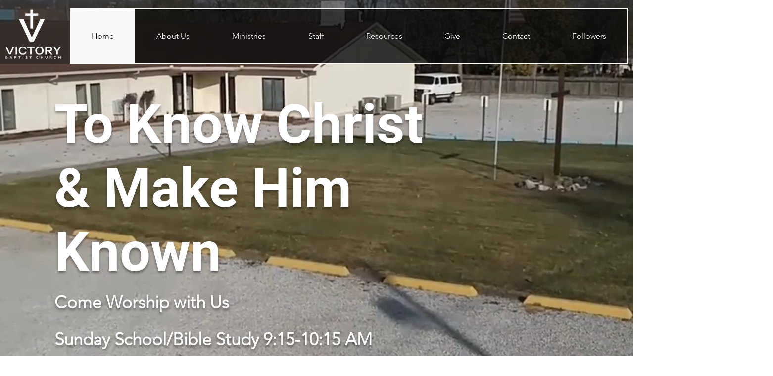

--- FILE ---
content_type: text/css; charset=utf-8
request_url: https://www.victorybaptistcl.org/_serverless/pro-gallery-css-v4-server/layoutCss?ver=2&id=comp-kq4xs9sv&items=3693_2400_1572%7C3377_1024_683%7C3528_2560_1707%7C3573_1500_845%7C3568_1024_576%7C3336_296_300%7C3255_1080_1080&container=5261_1200_580_720&options=layoutParams_cropRatio:50%25/100%25%7ClayoutParams_repeatingGroupTypes:1,2v,2v%7ClayoutParams_structure_galleryRatio_value:0%7ClayoutParams_gallerySpacing:0%7CgroupTypes:1,2h,2v,3t,3b,3l,3r%7CnumberOfImagesPerRow:3%7CcollageAmount:0.8%7CtextsVerticalPadding:9%7CtextsHorizontalPadding:0%7CcalculateTextBoxHeightMode:MANUAL%7CtargetItemSize:532%7CcubeRatio:50%25/100%25%7CrotatingGroupTypes:1,2v,2v%7CexternalInfoHeight:0%7CexternalInfoWidth:0%7CisRTL:false%7CisVertical:false%7CminItemSize:120%7CgroupSize:3%7CchooseBestGroup:true%7CcubeImages:true%7CcubeType:fill%7CsmartCrop:false%7CcollageDensity:0.8%7CimageMargin:0%7ChasThumbnails:false%7CgalleryThumbnailsAlignment:bottom%7CgridStyle:1%7CtitlePlacement:SHOW_ON_HOVER%7CarrowsSize:18%7CslideshowInfoSize:200%7CimageInfoType:NO_BACKGROUND%7CtextBoxHeight:0%7CscrollDirection:1%7CgalleryLayout:-1%7CgallerySizeType:smart%7CgallerySize:48%7CcropOnlyFill:false%7CnumberOfImagesPerCol:1%7CgroupsPerStrip:0%7Cscatter:0%7CenableInfiniteScroll:true%7CthumbnailSpacings:0%7CarrowsPosition:1%7CthumbnailSize:120%7CcalculateTextBoxWidthMode:PERCENT%7CtextBoxWidthPercent:50%7CuseMaxDimensions:false%7CfixedColumns:0%7CrotatingCropRatios:%7CgallerySizePx:0%7CplaceGroupsLtr:false
body_size: -8
content:
#pro-gallery-comp-kq4xs9sv .pro-gallery-parent-container{ width: 1200px !important; height: 580px !important; } #pro-gallery-comp-kq4xs9sv [data-hook="item-container"][data-idx="0"].gallery-item-container{opacity: 1 !important;display: block !important;transition: opacity .2s ease !important;top: 0px !important;left: 0px !important;right: auto !important;height: 580px !important;width: 542px !important;} #pro-gallery-comp-kq4xs9sv [data-hook="item-container"][data-idx="0"] .gallery-item-common-info-outer{height: 100% !important;} #pro-gallery-comp-kq4xs9sv [data-hook="item-container"][data-idx="0"] .gallery-item-common-info{height: 100% !important;width: 100% !important;} #pro-gallery-comp-kq4xs9sv [data-hook="item-container"][data-idx="0"] .gallery-item-wrapper{width: 542px !important;height: 580px !important;margin: 0 !important;} #pro-gallery-comp-kq4xs9sv [data-hook="item-container"][data-idx="0"] .gallery-item-content{width: 542px !important;height: 580px !important;margin: 0px 0px !important;opacity: 1 !important;} #pro-gallery-comp-kq4xs9sv [data-hook="item-container"][data-idx="0"] .gallery-item-hover{width: 542px !important;height: 580px !important;opacity: 1 !important;} #pro-gallery-comp-kq4xs9sv [data-hook="item-container"][data-idx="0"] .item-hover-flex-container{width: 542px !important;height: 580px !important;margin: 0px 0px !important;opacity: 1 !important;} #pro-gallery-comp-kq4xs9sv [data-hook="item-container"][data-idx="0"] .gallery-item-wrapper img{width: 100% !important;height: 100% !important;opacity: 1 !important;} #pro-gallery-comp-kq4xs9sv [data-hook="item-container"][data-idx="1"].gallery-item-container{opacity: 1 !important;display: block !important;transition: opacity .2s ease !important;top: 0px !important;left: 542px !important;right: auto !important;height: 290px !important;width: 271px !important;} #pro-gallery-comp-kq4xs9sv [data-hook="item-container"][data-idx="1"] .gallery-item-common-info-outer{height: 100% !important;} #pro-gallery-comp-kq4xs9sv [data-hook="item-container"][data-idx="1"] .gallery-item-common-info{height: 100% !important;width: 100% !important;} #pro-gallery-comp-kq4xs9sv [data-hook="item-container"][data-idx="1"] .gallery-item-wrapper{width: 271px !important;height: 290px !important;margin: 0 !important;} #pro-gallery-comp-kq4xs9sv [data-hook="item-container"][data-idx="1"] .gallery-item-content{width: 271px !important;height: 290px !important;margin: 0px 0px !important;opacity: 1 !important;} #pro-gallery-comp-kq4xs9sv [data-hook="item-container"][data-idx="1"] .gallery-item-hover{width: 271px !important;height: 290px !important;opacity: 1 !important;} #pro-gallery-comp-kq4xs9sv [data-hook="item-container"][data-idx="1"] .item-hover-flex-container{width: 271px !important;height: 290px !important;margin: 0px 0px !important;opacity: 1 !important;} #pro-gallery-comp-kq4xs9sv [data-hook="item-container"][data-idx="1"] .gallery-item-wrapper img{width: 100% !important;height: 100% !important;opacity: 1 !important;} #pro-gallery-comp-kq4xs9sv [data-hook="item-container"][data-idx="2"].gallery-item-container{opacity: 1 !important;display: block !important;transition: opacity .2s ease !important;top: 290px !important;left: 542px !important;right: auto !important;height: 290px !important;width: 271px !important;} #pro-gallery-comp-kq4xs9sv [data-hook="item-container"][data-idx="2"] .gallery-item-common-info-outer{height: 100% !important;} #pro-gallery-comp-kq4xs9sv [data-hook="item-container"][data-idx="2"] .gallery-item-common-info{height: 100% !important;width: 100% !important;} #pro-gallery-comp-kq4xs9sv [data-hook="item-container"][data-idx="2"] .gallery-item-wrapper{width: 271px !important;height: 290px !important;margin: 0 !important;} #pro-gallery-comp-kq4xs9sv [data-hook="item-container"][data-idx="2"] .gallery-item-content{width: 271px !important;height: 290px !important;margin: 0px 0px !important;opacity: 1 !important;} #pro-gallery-comp-kq4xs9sv [data-hook="item-container"][data-idx="2"] .gallery-item-hover{width: 271px !important;height: 290px !important;opacity: 1 !important;} #pro-gallery-comp-kq4xs9sv [data-hook="item-container"][data-idx="2"] .item-hover-flex-container{width: 271px !important;height: 290px !important;margin: 0px 0px !important;opacity: 1 !important;} #pro-gallery-comp-kq4xs9sv [data-hook="item-container"][data-idx="2"] .gallery-item-wrapper img{width: 100% !important;height: 100% !important;opacity: 1 !important;} #pro-gallery-comp-kq4xs9sv [data-hook="item-container"][data-idx="3"]{display: none !important;} #pro-gallery-comp-kq4xs9sv [data-hook="item-container"][data-idx="4"]{display: none !important;} #pro-gallery-comp-kq4xs9sv [data-hook="item-container"][data-idx="5"]{display: none !important;} #pro-gallery-comp-kq4xs9sv [data-hook="item-container"][data-idx="6"]{display: none !important;} #pro-gallery-comp-kq4xs9sv .pro-gallery-prerender{height:580px !important;}#pro-gallery-comp-kq4xs9sv {height:580px !important; width:1200px !important;}#pro-gallery-comp-kq4xs9sv .pro-gallery-margin-container {height:580px !important;}#pro-gallery-comp-kq4xs9sv .one-row:not(.thumbnails-gallery) {height:580px !important; width:1084px !important;}#pro-gallery-comp-kq4xs9sv .one-row:not(.thumbnails-gallery) .gallery-horizontal-scroll {height:580px !important;}#pro-gallery-comp-kq4xs9sv .pro-gallery-parent-container:not(.gallery-slideshow) [data-hook=group-view] .item-link-wrapper::before {height:580px !important; width:1084px !important;}#pro-gallery-comp-kq4xs9sv .pro-gallery-parent-container {height:580px !important; width:1200px !important;}